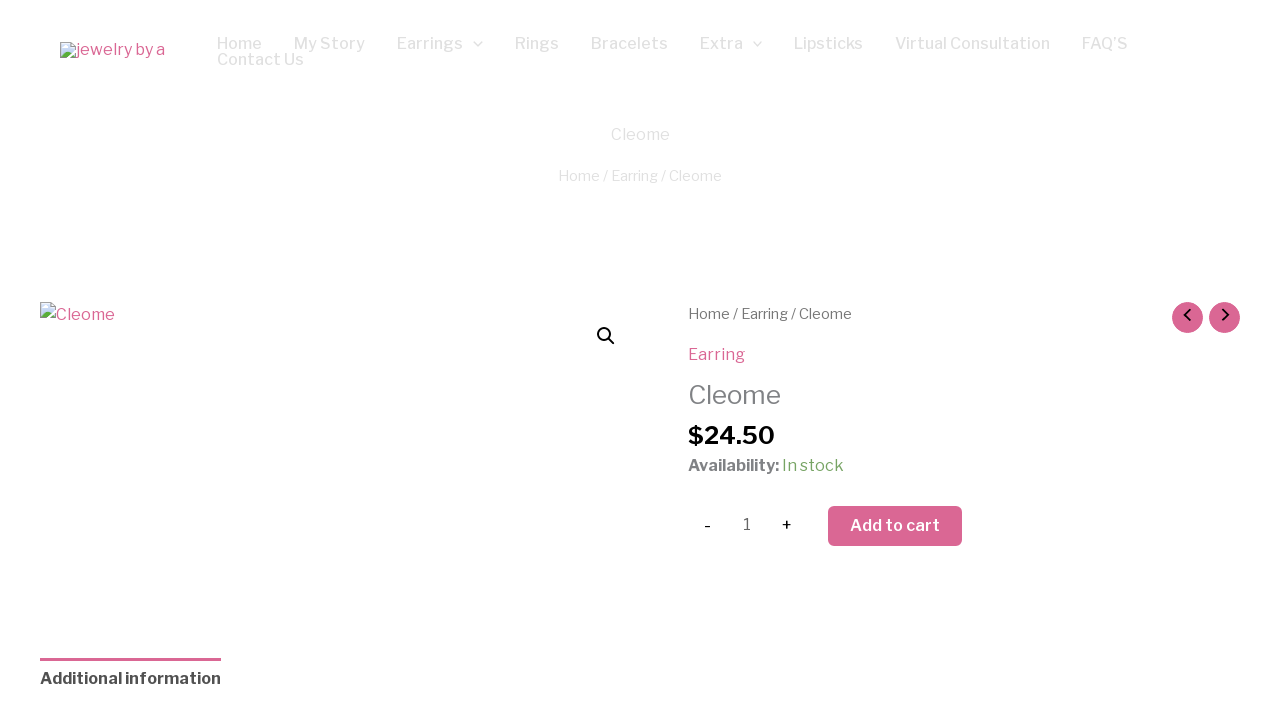

--- FILE ---
content_type: text/css
request_url: https://jewelrybya.com/wp-content/uploads/elementor/css/post-627.css?ver=1767056459
body_size: 101
content:
.elementor-kit-627{--e-global-color-primary:#6EC1E4;--e-global-color-secondary:#54595F;--e-global-color-text:#7A7A7A;--e-global-color-accent:#61CE70;--e-global-color-1deed968:#D696BB;--e-global-color-189e9a8:#4054B2;--e-global-color-53c7f5d5:#23A455;--e-global-color-7b598ac:#000;--e-global-color-6370a1cb:#FFF;--e-global-color-e990a28:#D696BB;--e-global-color-1b063dd:#D696BB;--e-global-color-be9c661:#D86FAD;--e-global-typography-primary-font-family:"Roboto";--e-global-typography-primary-font-weight:600;--e-global-typography-secondary-font-family:"Roboto Slab";--e-global-typography-secondary-font-weight:400;--e-global-typography-text-font-family:"Roboto";--e-global-typography-text-font-weight:400;--e-global-typography-accent-font-family:"Roboto";--e-global-typography-accent-font-weight:500;}.elementor-kit-627 button:hover,.elementor-kit-627 button:focus,.elementor-kit-627 input[type="button"]:hover,.elementor-kit-627 input[type="button"]:focus,.elementor-kit-627 input[type="submit"]:hover,.elementor-kit-627 input[type="submit"]:focus,.elementor-kit-627 .elementor-button:hover,.elementor-kit-627 .elementor-button:focus{background-color:#D86FAD;}.elementor-kit-627 e-page-transition{background-color:#FFBC7D;}.elementor-section.elementor-section-boxed > .elementor-container{max-width:1200px;}.e-con{--container-max-width:1200px;}.elementor-widget:not(:last-child){--kit-widget-spacing:20px;}.elementor-element{--widgets-spacing:20px 20px;--widgets-spacing-row:20px;--widgets-spacing-column:20px;}{}h1.entry-title{display:var(--page-title-display);}@media(max-width:1024px){.elementor-section.elementor-section-boxed > .elementor-container{max-width:1024px;}.e-con{--container-max-width:1024px;}}@media(max-width:767px){.elementor-section.elementor-section-boxed > .elementor-container{max-width:767px;}.e-con{--container-max-width:767px;}}